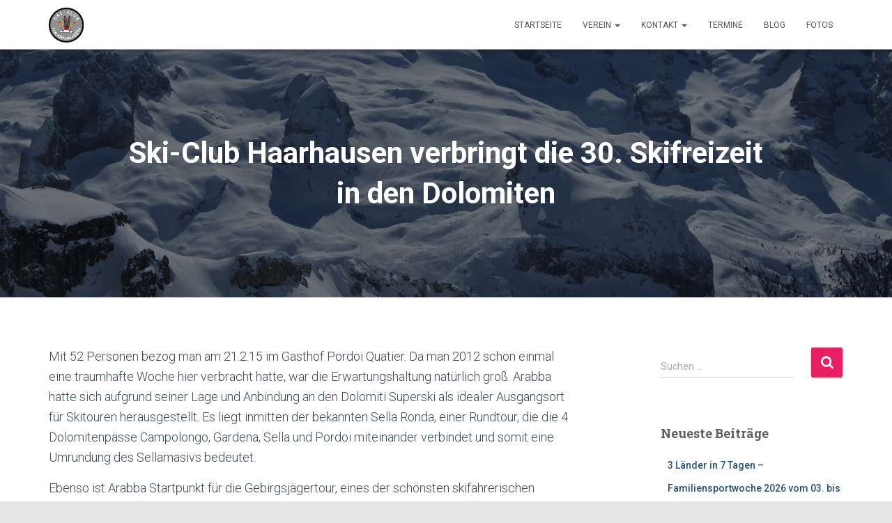

--- FILE ---
content_type: text/html; charset=UTF-8
request_url: https://skiclub-haarhausen.de/2015/02/28/ski-club-haarhausen-verbringt-die-30-skifreizeit-in-den-dolomiten/
body_size: 7639
content:
<!DOCTYPE html><html lang="de"><head><meta charset='UTF-8'><meta name="viewport" content="width=device-width, initial-scale=1"><link rel="profile" href="http://gmpg.org/xfn/11"><link media="all" href="https://skiclub-haarhausen.de/wp-content/cache/autoptimize/css/autoptimize_49caa1756d4c7a73ef9c641163e9bc12.css" rel="stylesheet"><title>Ski-Club Haarhausen verbringt die 30. Skifreizeit in den Dolomiten &#8211; Skiclub Haarhausen</title><meta name='robots' content='max-image-preview:large' /><link rel='dns-prefetch' href='//fonts.googleapis.com' /><link rel="alternate" type="application/rss+xml" title="Skiclub Haarhausen &raquo; Feed" href="https://skiclub-haarhausen.de/feed/" /><link rel="alternate" type="application/rss+xml" title="Skiclub Haarhausen &raquo; Kommentar-Feed" href="https://skiclub-haarhausen.de/comments/feed/" /><link rel="alternate" type="text/calendar" title="Skiclub Haarhausen &raquo; iCal Feed" href="https://skiclub-haarhausen.de/events/?ical=1" /><link rel="alternate" title="oEmbed (JSON)" type="application/json+oembed" href="https://skiclub-haarhausen.de/wp-json/oembed/1.0/embed?url=https%3A%2F%2Fskiclub-haarhausen.de%2F2015%2F02%2F28%2Fski-club-haarhausen-verbringt-die-30-skifreizeit-in-den-dolomiten%2F" /><link rel="alternate" title="oEmbed (XML)" type="text/xml+oembed" href="https://skiclub-haarhausen.de/wp-json/oembed/1.0/embed?url=https%3A%2F%2Fskiclub-haarhausen.de%2F2015%2F02%2F28%2Fski-club-haarhausen-verbringt-die-30-skifreizeit-in-den-dolomiten%2F&#038;format=xml" /><link rel='stylesheet' id='hestia_fonts-css' href='https://fonts.googleapis.com/css?family=Roboto%3A300%2C400%2C500%2C700%7CRoboto+Slab%3A400%2C700&#038;subset=latin%2Clatin-ext&#038;ver=3.3.3' type='text/css' media='all' /> <script type="text/javascript" src="https://skiclub-haarhausen.de/wp-includes/js/jquery/jquery.min.js?ver=3.7.1" id="jquery-core-js"></script> <link rel="https://api.w.org/" href="https://skiclub-haarhausen.de/wp-json/" /><link rel="alternate" title="JSON" type="application/json" href="https://skiclub-haarhausen.de/wp-json/wp/v2/posts/744" /><link rel="EditURI" type="application/rsd+xml" title="RSD" href="https://skiclub-haarhausen.de/xmlrpc.php?rsd" /><meta name="generator" content="WordPress 6.9" /><link rel="canonical" href="https://skiclub-haarhausen.de/2015/02/28/ski-club-haarhausen-verbringt-die-30-skifreizeit-in-den-dolomiten/" /><link rel='shortlink' href='https://skiclub-haarhausen.de/?p=744' /><meta name="tec-api-version" content="v1"><meta name="tec-api-origin" content="https://skiclub-haarhausen.de"><link rel="alternate" href="https://skiclub-haarhausen.de/wp-json/tribe/events/v1/" /><meta name="generator" content="Elementor 3.34.1; features: additional_custom_breakpoints; settings: css_print_method-external, google_font-enabled, font_display-auto"><link rel="icon" href="https://skiclub-haarhausen.de/wp-content/uploads/2019/08/cropped-Ski-Club_LOGO-32x32.png" sizes="32x32" /><link rel="icon" href="https://skiclub-haarhausen.de/wp-content/uploads/2019/08/cropped-Ski-Club_LOGO-192x192.png" sizes="192x192" /><link rel="apple-touch-icon" href="https://skiclub-haarhausen.de/wp-content/uploads/2019/08/cropped-Ski-Club_LOGO-180x180.png" /><meta name="msapplication-TileImage" content="https://skiclub-haarhausen.de/wp-content/uploads/2019/08/cropped-Ski-Club_LOGO-270x270.png" /></head><body class="wp-singular post-template-default single single-post postid-744 single-format-standard wp-custom-logo wp-theme-hestia tribe-no-js page-template-hestia blog-post header-layout-default elementor-default elementor-kit-1895"><div class="wrapper post-744 post type-post status-publish format-standard hentry category-fahrtberichte default "><header class="header "><div style="display: none"></div><nav class="navbar navbar-default  hestia_left navbar-not-transparent navbar-fixed-top"><div class="container"><div class="navbar-header"><div class="title-logo-wrapper"> <a class="navbar-brand" href="https://skiclub-haarhausen.de/"
 title="Skiclub Haarhausen"> <img  src="https://skiclub-haarhausen.de/wp-content/uploads/2019/08/cropped-cropped-Ski-Club_LOGO-1.png" alt="Skiclub Haarhausen" width="100" height="100"></a></div><div class="navbar-toggle-wrapper"> <button type="button" class="navbar-toggle" data-toggle="collapse" data-target="#main-navigation"> <span class="icon-bar"></span><span class="icon-bar"></span><span class="icon-bar"></span> <span class="sr-only">Navigation umschalten</span> </button></div></div><div id="main-navigation" class="collapse navbar-collapse"><ul id="menu-hauptmenue" class="nav navbar-nav"><li id="menu-item-103" class="menu-item menu-item-type-post_type menu-item-object-page menu-item-home menu-item-103"><a title="Startseite" href="https://skiclub-haarhausen.de/">Startseite</a></li><li id="menu-item-775" class="menu-item menu-item-type-post_type menu-item-object-page menu-item-has-children menu-item-775 dropdown"><a title="Verein" href="https://skiclub-haarhausen.de/verein/geschichte/" class="dropdown-toggle">Verein <span class="caret-wrap"><span class="caret"><svg aria-hidden="true" focusable="false" data-prefix="fas" data-icon="chevron-down" class="svg-inline--fa fa-chevron-down fa-w-14" role="img" xmlns="http://www.w3.org/2000/svg" viewBox="0 0 448 512"><path d="M207.029 381.476L12.686 187.132c-9.373-9.373-9.373-24.569 0-33.941l22.667-22.667c9.357-9.357 24.522-9.375 33.901-.04L224 284.505l154.745-154.021c9.379-9.335 24.544-9.317 33.901.04l22.667 22.667c9.373 9.373 9.373 24.569 0 33.941L240.971 381.476c-9.373 9.372-24.569 9.372-33.942 0z"></path></svg></span></span></a><ul role="menu" class="dropdown-menu"><li id="menu-item-149" class="menu-item menu-item-type-post_type menu-item-object-page menu-item-149"><a title="Geschichte" href="https://skiclub-haarhausen.de/verein/geschichte/">Geschichte</a></li><li id="menu-item-776" class="menu-item menu-item-type-post_type menu-item-object-page menu-item-776"><a title="Fahrten" href="https://skiclub-haarhausen.de/verein/freizeiten/">Fahrten</a></li><li id="menu-item-852" class="menu-item menu-item-type-post_type menu-item-object-page menu-item-852"><a title="Clubmeister" href="https://skiclub-haarhausen.de/verein/clubmeister/">Clubmeister</a></li><li id="menu-item-150" class="menu-item menu-item-type-post_type menu-item-object-page menu-item-150"><a title="Vorstand" href="https://skiclub-haarhausen.de/verein/vorstand/">Vorstand</a></li><li id="menu-item-2611" class="menu-item menu-item-type-post_type menu-item-object-page menu-item-2611"><a title="Vereinskleidung / Teamshop" href="https://skiclub-haarhausen.de/verein/vereinskleidung-teamshop/">Vereinskleidung / Teamshop</a></li></ul></li><li id="menu-item-134" class="menu-item menu-item-type-post_type menu-item-object-page menu-item-has-children menu-item-134 dropdown"><a title="Kontakt" href="https://skiclub-haarhausen.de/kontakt/" class="dropdown-toggle">Kontakt <span class="caret-wrap"><span class="caret"><svg aria-hidden="true" focusable="false" data-prefix="fas" data-icon="chevron-down" class="svg-inline--fa fa-chevron-down fa-w-14" role="img" xmlns="http://www.w3.org/2000/svg" viewBox="0 0 448 512"><path d="M207.029 381.476L12.686 187.132c-9.373-9.373-9.373-24.569 0-33.941l22.667-22.667c9.357-9.357 24.522-9.375 33.901-.04L224 284.505l154.745-154.021c9.379-9.335 24.544-9.317 33.901.04l22.667 22.667c9.373 9.373 9.373 24.569 0 33.941L240.971 381.476c-9.373 9.372-24.569 9.372-33.942 0z"></path></svg></span></span></a><ul role="menu" class="dropdown-menu"><li id="menu-item-1685" class="menu-item menu-item-type-post_type menu-item-object-page menu-item-1685"><a title="Beitritt" href="https://skiclub-haarhausen.de/kontakt/beitritt/">Beitritt</a></li></ul></li><li id="menu-item-118" class="menu-item menu-item-type-post_type_archive menu-item-object-tribe_events menu-item-118"><a title="Termine" href="https://skiclub-haarhausen.de/events/">Termine</a></li><li id="menu-item-17" class="menu-item menu-item-type-post_type menu-item-object-page current_page_parent menu-item-17"><a title="Blog" href="https://skiclub-haarhausen.de/blog/">Blog</a></li><li id="menu-item-1653" class="menu-item menu-item-type-post_type menu-item-object-page menu-item-1653"><a title="Fotos" href="https://skiclub-haarhausen.de/fotos/">Fotos</a></li></ul></div></div></nav></header><div id="primary" class=" page-header header-small" data-parallax="active" ><div class="container"><div class="row"><div class="col-md-10 col-md-offset-1 text-center"><h1 class="hestia-title entry-title">Ski-Club Haarhausen verbringt die 30. Skifreizeit in den Dolomiten</h1><h4 class="author">Veröffentlicht von <a href="https://skiclub-haarhausen.de/author/admin/" class="vcard author"><strong class="fn">admin</strong></a> am <time class="entry-date published" datetime="2015-02-28T14:38:36+01:00" content="2015-02-28">28. Februar 2015</time><time class="updated hestia-hidden" datetime="2019-08-18T14:49:00+02:00">28. Februar 2015</time></h4></div></div></div><div class="header-filter" style="background-image: url(https://skiclub-haarhausen.de/wp-content/uploads/2019/08/cropped-MarmoladaHintergrund.jpg);"></div></div><div class="main "><div class="blog-post blog-post-wrapper"><div class="container"><article id="post-744" class="section section-text"><div class="row"><div class="col-md-8 single-post-container" data-layout="sidebar-right"><div class="single-post-wrap entry-content"><p>Mit 52 Personen bezog man am 21.2.15 im Gasthof Pordoi
Quatier. Da man 2012 schon einmal eine traumhafte Woche hier verbracht hatte,
war die Erwartungshaltung natürlich groß. Arabba hatte sich aufgrund seiner
Lage und Anbindung an den Dolomiti Superski als idealer Ausgangsort für
Skitouren herausgestellt. Es liegt inmitten der bekannten Sella Ronda, einer
Rundtour, die die 4 Dolomitenpässe Campolongo, Gardena, Sella und Pordoi
miteinander verbindet und somit eine Umrundung des Sellamasivs bedeutet.</p><p>Ebenso ist Arabba Startpunkt für die Gebirgsjägertour, eines
der schönsten skifahrerischen Erlebnisse in den Dolomiten. Namhafte Gipfel wie
Civetta, Pelmo, Lagazoi, Sella und Marmolada liegen auf dem Weg. Auf Skiern
durchfuhr man die Schlucht von Sottoguda vorbei an eindrucksvollen steilen
Felswänden mit gefrorenen Wasserfällen.</p><p>Eine Fahrt zum ehemaligen Olympiaort Cortina d‘Ampezzo stand
auch auf dem Programm. Zusammen mit dem einheimischen Skilehrer Nico befuhr man
das Tofana-Skigebiet, mit dem legendären Tofana-Schuss, dem steilsten
Streckenabschnitt im Damenweltcup. Ebenso besuchte man auch das Skigebiet von
Faloria/ Monte Cristallo, das man direkt vom Zentrum Cortinas aus mit der
Seilbahn erreichte. Die fast menschenleeren, wunderschönen Pisten mit besten
Schneeverhältnissen inmitten von mächtigen Felsen machten das Skifahren zum
Vergnügen.</p><p>Natürlich wurde auch wieder ein Skirennen um die Clubmeisterschaft
durchgeführt. Die örtliche Skischule hatte einen fairen Kurs gesteckt und bei
optimalen Pistenbedingungen und bestem Rennwetter fand das Rennen statt. Heike
Wilhelm wurde Clubmeisterin der Damen, gefolgt von Edeltraut Schmidt und Anke
Beutel.</p><p>Der Schnellste der Herren war Jochen Wilhelm, gefolgt von
Stefan Schlitt und Sönke Glöde. In Seniorengruppe siegte Bernd Burmann vor
Gerhard Wilhelm und Kucki Ebke. Im Rahmen der Siegerehrung am Abend im Hotel,
wurde Theobald Fischer für seiner 30. Teilnahme und Anke Beutel für ihre 20.
Teilnahme an einer Skiclubfahrt geehrt. Obwohl das Wetter nicht perfekt war und
die imposante Bergwelt und die beeindruckenden Panoramablicke, die das
Skifahren in den Dolomiten so einzigartig machen oft durch Wolken verdeckt waren,
war es wieder ein gelungener Skiurlaub mit perfekten Pistenbedingungen.
Selbstverständlich kam die Geselligkeit auch nicht zu kurz und man erlebte
einige fröhliche Stunden in den zahlreichen urigen Hütten. Besonders in der
Plan Boe Hütte oder in der Bar Peter, wo man sich zum Apres Ski traf war die
Stimmung immer gut.</p></div><div class="section section-blog-info"><div class="row"><div class="col-md-6"><div class="entry-categories">Kategorien: <span class="label label-primary"><a href="https://skiclub-haarhausen.de/category/fahrtberichte/">Fahrtberichte</a></span></div></div></div><hr></div></div><div class="col-md-3 blog-sidebar-wrapper col-md-offset-1"><aside id="secondary" class="blog-sidebar" role="complementary"><div id="search-2" class="widget widget_search"><form role="search" method="get" class="search-form" action="https://skiclub-haarhausen.de/"> <label> <span class="screen-reader-text">Suche nach:</span> <input type="search" class="search-field" placeholder="Suchen …" value="" name="s" /> </label> <input type="submit" class="search-submit" value="Suchen" /></form></div><div id="recent-posts-2" class="widget widget_recent_entries"><h5>Neueste Beiträge</h5><ul><li> <a href="https://skiclub-haarhausen.de/2026/01/18/bericht-familiensportwoche-vom-03-bis-10-januar-2026-3-laender-in-7-tagen/">3 Länder in 7 Tagen &#8211; Familiensportwoche 2026 vom 03. bis 10. Januar</a></li><li> <a href="https://skiclub-haarhausen.de/2025/03/18/bericht-ueber-die-39-sportwoche-in-arabba-vom-15-bis-22-februar-2025/">Bericht über die 39. Sportwoche in Arabba vom 15. bis 22. Februar 2025</a></li><li> <a href="https://skiclub-haarhausen.de/2025/03/12/neuer-vorstand-und-strahlende-sieger-bei-der-33-jahreshauptversammlung-des-skiclubs-haarhausen/">Neuer Vorstand und strahlende Sieger bei der 33. Jahreshauptversammlung des Skiclubs Haarhausen</a></li><li> <a href="https://skiclub-haarhausen.de/2025/01/15/bericht-familiensportwoche-vom-06-bis-11-januar-2025/">Bericht Familiensportwoche vom 06. bis 11. Januar 2025</a></li><li> <a href="https://skiclub-haarhausen.de/2024/03/30/bericht-zur-38-sportwoche-des-skiclub-haarhausen-nach-schladming/">38. Sportwoche des Skiclub Haarhausens nach Schladming</a></li></ul></div><div id="recent-comments-2" class="widget widget_recent_comments"><h5>Neueste Kommentare</h5><ul id="recentcomments"></ul></div><div id="archives-2" class="widget widget_archive"><h5>Archiv</h5><ul><li><a href='https://skiclub-haarhausen.de/2026/01/'>Januar 2026</a></li><li><a href='https://skiclub-haarhausen.de/2025/03/'>März 2025</a></li><li><a href='https://skiclub-haarhausen.de/2025/01/'>Januar 2025</a></li><li><a href='https://skiclub-haarhausen.de/2024/03/'>März 2024</a></li><li><a href='https://skiclub-haarhausen.de/2024/02/'>Februar 2024</a></li><li><a href='https://skiclub-haarhausen.de/2024/01/'>Januar 2024</a></li><li><a href='https://skiclub-haarhausen.de/2023/10/'>Oktober 2023</a></li><li><a href='https://skiclub-haarhausen.de/2023/09/'>September 2023</a></li><li><a href='https://skiclub-haarhausen.de/2023/02/'>Februar 2023</a></li><li><a href='https://skiclub-haarhausen.de/2022/10/'>Oktober 2022</a></li><li><a href='https://skiclub-haarhausen.de/2022/05/'>Mai 2022</a></li><li><a href='https://skiclub-haarhausen.de/2021/11/'>November 2021</a></li><li><a href='https://skiclub-haarhausen.de/2021/10/'>Oktober 2021</a></li><li><a href='https://skiclub-haarhausen.de/2020/10/'>Oktober 2020</a></li><li><a href='https://skiclub-haarhausen.de/2020/03/'>März 2020</a></li><li><a href='https://skiclub-haarhausen.de/2020/01/'>Januar 2020</a></li><li><a href='https://skiclub-haarhausen.de/2019/10/'>Oktober 2019</a></li><li><a href='https://skiclub-haarhausen.de/2019/01/'>Januar 2019</a></li><li><a href='https://skiclub-haarhausen.de/2018/02/'>Februar 2018</a></li><li><a href='https://skiclub-haarhausen.de/2017/03/'>März 2017</a></li><li><a href='https://skiclub-haarhausen.de/2017/01/'>Januar 2017</a></li><li><a href='https://skiclub-haarhausen.de/2016/03/'>März 2016</a></li><li><a href='https://skiclub-haarhausen.de/2016/02/'>Februar 2016</a></li><li><a href='https://skiclub-haarhausen.de/2015/02/'>Februar 2015</a></li><li><a href='https://skiclub-haarhausen.de/2014/02/'>Februar 2014</a></li><li><a href='https://skiclub-haarhausen.de/2013/03/'>März 2013</a></li><li><a href='https://skiclub-haarhausen.de/2013/01/'>Januar 2013</a></li><li><a href='https://skiclub-haarhausen.de/2012/03/'>März 2012</a></li><li><a href='https://skiclub-haarhausen.de/2012/02/'>Februar 2012</a></li><li><a href='https://skiclub-haarhausen.de/2011/02/'>Februar 2011</a></li><li><a href='https://skiclub-haarhausen.de/2011/01/'>Januar 2011</a></li><li><a href='https://skiclub-haarhausen.de/2010/02/'>Februar 2010</a></li><li><a href='https://skiclub-haarhausen.de/2010/01/'>Januar 2010</a></li><li><a href='https://skiclub-haarhausen.de/2009/02/'>Februar 2009</a></li><li><a href='https://skiclub-haarhausen.de/2008/02/'>Februar 2008</a></li><li><a href='https://skiclub-haarhausen.de/2007/03/'>März 2007</a></li></ul></div><div id="categories-2" class="widget widget_categories"><h5>Kategorien</h5><ul><li class="cat-item cat-item-1"><a href="https://skiclub-haarhausen.de/category/allgemein/">Allgemein</a></li><li class="cat-item cat-item-13"><a href="https://skiclub-haarhausen.de/category/ausschreibungen/">Ausschreibungen</a></li><li class="cat-item cat-item-2"><a href="https://skiclub-haarhausen.de/category/fahrtberichte/">Fahrtberichte</a></li><li class="cat-item cat-item-5"><a href="https://skiclub-haarhausen.de/category/generalversammlung/">Generalversammlung</a></li></ul></div><div id="meta-2" class="widget widget_meta"><h5>Meta</h5><ul><li><a href="https://skiclub-haarhausen.de/wp-login.php">Anmelden</a></li><li><a href="https://skiclub-haarhausen.de/feed/">Feed der Einträge</a></li><li><a href="https://skiclub-haarhausen.de/comments/feed/">Kommentar-Feed</a></li><li><a href="https://de.wordpress.org/">WordPress.org</a></li></ul></div></aside></div></div></article></div></div></div><div class="section related-posts"><div class="container"><div class="row"><div class="col-md-12"><h2 class="hestia-title text-center">Ähnliche Beiträge</h2><div class="row"><div class="col-md-4"><div class="card card-blog"><div class="card-image"> <a href="https://skiclub-haarhausen.de/2026/01/18/bericht-familiensportwoche-vom-03-bis-10-januar-2026-3-laender-in-7-tagen/" title="3 Länder in 7 Tagen &#8211; Familiensportwoche 2026 vom 03. bis 10. Januar"> <img width="360" height="240" src="https://skiclub-haarhausen.de/wp-content/uploads/2026/01/nggallery_import/WhatsApp-Image-2026-01-18-at-14.42.54-6-360x240.jpeg" class="attachment-hestia-blog size-hestia-blog wp-post-image" alt="" decoding="async" /> </a></div><div class="content"> <span class="category text-info"><a href="https://skiclub-haarhausen.de/category/fahrtberichte/" title="Alle Beiträge in Fahrtberichte anzeigen" >Fahrtberichte</a> </span><h4 class="card-title"> <a class="blog-item-title-link" href="https://skiclub-haarhausen.de/2026/01/18/bericht-familiensportwoche-vom-03-bis-10-januar-2026-3-laender-in-7-tagen/" title="3 Länder in 7 Tagen &#8211; Familiensportwoche 2026 vom 03. bis 10. Januar" rel="bookmark"> 3 Länder in 7 Tagen &#8211; Familiensportwoche 2026 vom 03. bis 10. Januar </a></h4><p class="card-description">Am 03.01.2026 von Freitag- auf Samstagnacht trafen wir uns um Mitternacht auf dem Betriebshof unseres Clubbusunternehmers Kucki Ebke. Pünktlich um 0:30 Uhr brachen wir über das neue Ohmtaldreieck Richtung Pfunds (Tirol) auf. Im Schneechaos gestartet,<a class="moretag" href="https://skiclub-haarhausen.de/2026/01/18/bericht-familiensportwoche-vom-03-bis-10-januar-2026-3-laender-in-7-tagen/"> Weiterlesen</a></p></div></div></div><div class="col-md-4"><div class="card card-blog"><div class="card-image"> <a href="https://skiclub-haarhausen.de/2025/03/18/bericht-ueber-die-39-sportwoche-in-arabba-vom-15-bis-22-februar-2025/" title="Bericht über die 39. Sportwoche in Arabba vom 15. bis 22. Februar 2025"> <img width="360" height="240" src="https://skiclub-haarhausen.de/wp-content/uploads/2026/01/nggallery_import/Arabba_Ski-Club_2025_19-360x240.jpg" class="attachment-hestia-blog size-hestia-blog wp-post-image" alt="" decoding="async" /> </a></div><div class="content"> <span class="category text-info"><a href="https://skiclub-haarhausen.de/category/fahrtberichte/" title="Alle Beiträge in Fahrtberichte anzeigen" >Fahrtberichte</a> </span><h4 class="card-title"> <a class="blog-item-title-link" href="https://skiclub-haarhausen.de/2025/03/18/bericht-ueber-die-39-sportwoche-in-arabba-vom-15-bis-22-februar-2025/" title="Bericht über die 39. Sportwoche in Arabba vom 15. bis 22. Februar 2025" rel="bookmark"> Bericht über die 39. Sportwoche in Arabba vom 15. bis 22. Februar 2025 </a></h4><p class="card-description">Die 39. Sportwoche des Skiclubs Haarhausen fand vom 15. bis 22. Februar 2025 statt und führte den Skiclub zum 5. Mal ins Hotel Pordoi nach Arabba in die schönen Dolomiten. Mit 46 Personen erlebte man<a class="moretag" href="https://skiclub-haarhausen.de/2025/03/18/bericht-ueber-die-39-sportwoche-in-arabba-vom-15-bis-22-februar-2025/"> Weiterlesen</a></p></div></div></div><div class="col-md-4"><div class="card card-blog"><div class="card-image"> <a href="https://skiclub-haarhausen.de/2025/01/15/bericht-familiensportwoche-vom-06-bis-11-januar-2025/" title="Bericht Familiensportwoche vom 06. bis 11. Januar 2025"> <img width="360" height="240" src="https://skiclub-haarhausen.de/wp-content/uploads/2025/01/WhatsApp-Image-2025-01-19-at-10.47.30-360x240.jpeg" class="attachment-hestia-blog size-hestia-blog wp-post-image" alt="" decoding="async" /> </a></div><div class="content"> <span class="category text-info"><a href="https://skiclub-haarhausen.de/category/fahrtberichte/" title="Alle Beiträge in Fahrtberichte anzeigen" >Fahrtberichte</a> </span><h4 class="card-title"> <a class="blog-item-title-link" href="https://skiclub-haarhausen.de/2025/01/15/bericht-familiensportwoche-vom-06-bis-11-januar-2025/" title="Bericht Familiensportwoche vom 06. bis 11. Januar 2025" rel="bookmark"> Bericht Familiensportwoche vom 06. bis 11. Januar 2025 </a></h4><p class="card-description">Am 06.01.2025 brachen wir mit dem Bus, sowie unserer Busfahrerin Marion Richtung Kaltenbach ins Zillertal auf. Elke Platzer die Wirtin des Kräuterhotel Hochzillertal empfing uns gegen 9 Uhr mit diesem einzigartigen und herzlichen Alpenscharm. Nach<a class="moretag" href="https://skiclub-haarhausen.de/2025/01/15/bericht-familiensportwoche-vom-06-bis-11-januar-2025/"> Weiterlesen</a></p></div></div></div></div></div></div></div></div><footer class="footer footer-black footer-big"><div class="container"><div class="hestia-bottom-footer-content"><ul id="menu-hauptmenue-1" class="footer-menu pull-left"><li class="menu-item menu-item-type-post_type menu-item-object-page menu-item-home menu-item-103"><a href="https://skiclub-haarhausen.de/">Startseite</a></li><li class="menu-item menu-item-type-post_type menu-item-object-page menu-item-775"><a href="https://skiclub-haarhausen.de/verein/geschichte/">Verein</a></li><li class="menu-item menu-item-type-post_type menu-item-object-page menu-item-134"><a href="https://skiclub-haarhausen.de/kontakt/">Kontakt</a></li><li class="menu-item menu-item-type-post_type_archive menu-item-object-tribe_events menu-item-118"><a href="https://skiclub-haarhausen.de/events/">Termine</a></li><li class="menu-item menu-item-type-post_type menu-item-object-page current_page_parent menu-item-17"><a href="https://skiclub-haarhausen.de/blog/">Blog</a></li><li class="menu-item menu-item-type-post_type menu-item-object-page menu-item-1653"><a href="https://skiclub-haarhausen.de/fotos/">Fotos</a></li></ul><div class="copyright pull-right">Hestia | Entwickelt von <a href="https://themeisle.com" rel="nofollow">ThemeIsle</a></div></div></div></footer></div> <script type="speculationrules">{"prefetch":[{"source":"document","where":{"and":[{"href_matches":"/*"},{"not":{"href_matches":["/wp-*.php","/wp-admin/*","/wp-content/uploads/*","/wp-content/*","/wp-content/plugins/*","/wp-content/themes/hestia/*","/*\\?(.+)"]}},{"not":{"selector_matches":"a[rel~=\"nofollow\"]"}},{"not":{"selector_matches":".no-prefetch, .no-prefetch a"}}]},"eagerness":"conservative"}]}</script>  <script>( function ( body ) {
			'use strict';
			body.className = body.className.replace( /\btribe-no-js\b/, 'tribe-js' );
		} )( document.body );</script> <button class="hestia-scroll-to-top hestia-scroll-right " title="„Nach oben scrollen“ aktivieren"> <svg xmlns="http://www.w3.org/2000/svg" viewBox="0 0 320 512" width="12.5px" height="20px"><path fill="currentColor" d="M177 255.7l136 136c9.4 9.4 9.4 24.6 0 33.9l-22.6 22.6c-9.4 9.4-24.6 9.4-33.9 0L160 351.9l-96.4 96.4c-9.4 9.4-24.6 9.4-33.9 0L7 425.7c-9.4-9.4-9.4-24.6 0-33.9l136-136c9.4-9.5 24.6-9.5 34-.1zm-34-192L7 199.7c-9.4 9.4-9.4 24.6 0 33.9l22.6 22.6c9.4 9.4 24.6 9.4 33.9 0l96.4-96.4 96.4 96.4c9.4 9.4 24.6 9.4 33.9 0l22.6-22.6c9.4-9.4 9.4-24.6 0-33.9l-136-136c-9.2-9.4-24.4-9.4-33.8 0z"></path></svg> </button> <script>var tribe_l10n_datatables = {"aria":{"sort_ascending":": activate to sort column ascending","sort_descending":": activate to sort column descending"},"length_menu":"Show _MENU_ entries","empty_table":"No data available in table","info":"Showing _START_ to _END_ of _TOTAL_ entries","info_empty":"Showing 0 to 0 of 0 entries","info_filtered":"(filtered from _MAX_ total entries)","zero_records":"No matching records found","search":"Search:","all_selected_text":"All items on this page were selected. ","select_all_link":"Select all pages","clear_selection":"Clear Selection.","pagination":{"all":"All","next":"Next","previous":"Previous"},"select":{"rows":{"0":"","_":": Selected %d rows","1":": Selected 1 row"}},"datepicker":{"dayNames":["Sonntag","Montag","Dienstag","Mittwoch","Donnerstag","Freitag","Samstag"],"dayNamesShort":["So.","Mo.","Di.","Mi.","Do.","Fr.","Sa."],"dayNamesMin":["S","M","D","M","D","F","S"],"monthNames":["Januar","Februar","M\u00e4rz","April","Mai","Juni","Juli","August","September","Oktober","November","Dezember"],"monthNamesShort":["Januar","Februar","M\u00e4rz","April","Mai","Juni","Juli","August","September","Oktober","November","Dezember"],"monthNamesMin":["Jan.","Feb.","M\u00e4rz","Apr.","Mai","Juni","Juli","Aug.","Sep.","Okt.","Nov.","Dez."],"nextText":"Next","prevText":"Prev","currentText":"Today","closeText":"Done","today":"Today","clear":"Clear"}};</script> <script>const lazyloadRunObserver = () => {
					const lazyloadBackgrounds = document.querySelectorAll( `.e-con.e-parent:not(.e-lazyloaded)` );
					const lazyloadBackgroundObserver = new IntersectionObserver( ( entries ) => {
						entries.forEach( ( entry ) => {
							if ( entry.isIntersecting ) {
								let lazyloadBackground = entry.target;
								if( lazyloadBackground ) {
									lazyloadBackground.classList.add( 'e-lazyloaded' );
								}
								lazyloadBackgroundObserver.unobserve( entry.target );
							}
						});
					}, { rootMargin: '200px 0px 200px 0px' } );
					lazyloadBackgrounds.forEach( ( lazyloadBackground ) => {
						lazyloadBackgroundObserver.observe( lazyloadBackground );
					} );
				};
				const events = [
					'DOMContentLoaded',
					'elementor/lazyload/observe',
				];
				events.forEach( ( event ) => {
					document.addEventListener( event, lazyloadRunObserver );
				} );</script> <script type="text/javascript" id="hestia_scripts-js-extra">var requestpost = {"ajaxurl":"https://skiclub-haarhausen.de/wp-admin/admin-ajax.php","disable_autoslide":"","masonry":"","scroll_offset":"0"};
//# sourceURL=hestia_scripts-js-extra</script> <script defer src="https://skiclub-haarhausen.de/wp-content/cache/autoptimize/js/autoptimize_cef3d08240ee670284a5974946a8ef7a.js"></script></body></html>
<!--
Performance optimized by W3 Total Cache. Learn more: https://www.boldgrid.com/w3-total-cache/?utm_source=w3tc&utm_medium=footer_comment&utm_campaign=free_plugin

Page Caching using Disk: Enhanced 

Served from: skiclub-haarhausen.de @ 2026-01-19 03:53:27 by W3 Total Cache
-->